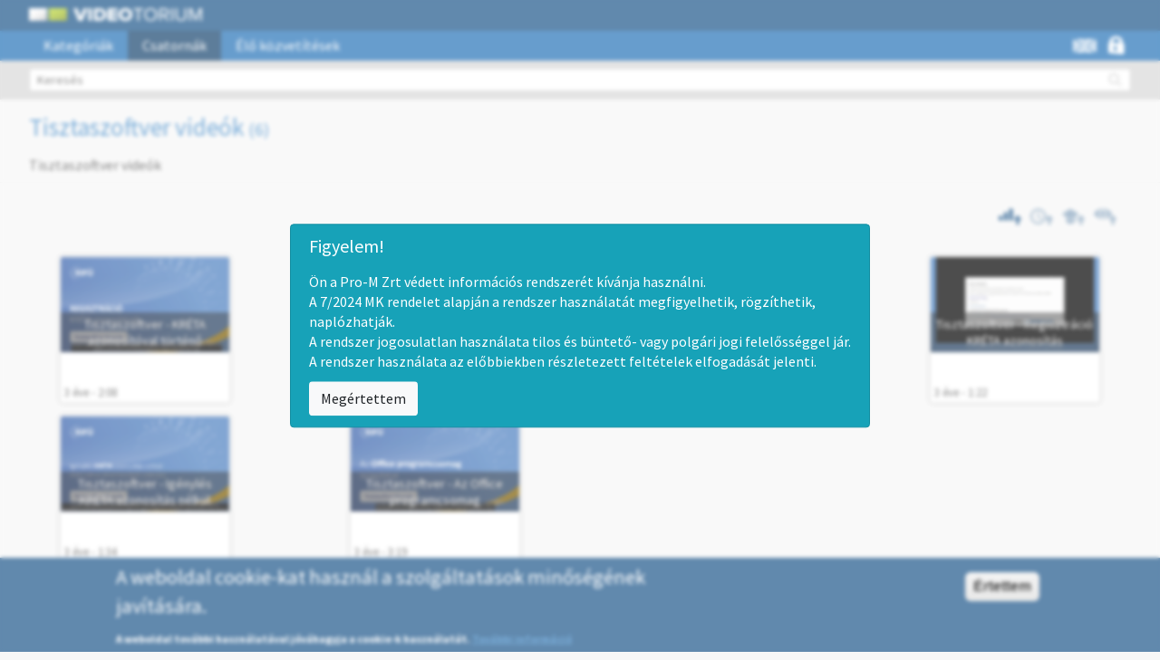

--- FILE ---
content_type: text/html; charset=utf-8
request_url: http://niif.videotorium.hu/hu/channels/5540/tisztaszoftver-videok
body_size: 11983
content:
<!DOCTYPE html PUBLIC "-//W3C//DTD XHTML+RDFa 1.0//EN"
  "http://www.w3.org/MarkUp/DTD/xhtml-rdfa-1.dtd">
<html xmlns="http://www.w3.org/1999/xhtml" xml:lang="hu" version="XHTML+RDFa 1.0" dir="ltr" prefix="content: http://purl.org/rss/1.0/modules/content/ dc: http://purl.org/dc/terms/ foaf: http://xmlns.com/foaf/0.1/ og: http://ogp.me/ns# rdfs: http://www.w3.org/2000/01/rdf-schema# sioc: http://rdfs.org/sioc/ns# sioct: http://rdfs.org/sioc/types# skos: http://www.w3.org/2004/02/skos/core# xsd: http://www.w3.org/2001/XMLSchema#">

<head profile="http://www.w3.org/1999/xhtml/vocab">
<meta http-equiv="Content-Type" content="text/html; charset=utf-8" />
<meta property="og:description" content="Tisztaszoftver videók" />
<meta property="og:url" content="http://niif.videotorium.hu/hu/channels/5540/tisztaszoftver-videok" />
<meta property="og:image" content="//images.videotorium.hurecordings/1/10/10ck/mastermedia/thumbnails/10ck_z0h_360_0.png" />
<meta property="og:site_name" content="VIDEOTORIUM" />
<meta name="description" content="Tisztaszoftver videók" />
<link rel="shortcut icon" href="http://niif.videotorium.hu/sites/all/themes/videotorium-theme/favicon.ico" type="image/vnd.microsoft.icon" />
<title>Tisztaszoftver videók | VIDEOTORIUM</title>
<style>
@import url("http://niif.videotorium.hu/modules/system/system.base.css?susyhv");
</style>
<style>
@import url("http://niif.videotorium.hu/sites/all/modules/jquery_update/replace/ui/themes/base/minified/jquery.ui.core.min.css?susyhv");
@import url("http://niif.videotorium.hu/sites/all/modules/jquery_update/replace/ui/themes/base/minified/jquery.ui.theme.min.css?susyhv");
@import url("http://niif.videotorium.hu/sites/all/modules/jquery_update/replace/ui/themes/base/minified/jquery.ui.menu.min.css?susyhv");
@import url("http://niif.videotorium.hu/sites/all/modules/jquery_update/replace/ui/themes/base/minified/jquery.ui.autocomplete.min.css?susyhv");
</style>
<style>
@import url("http://niif.videotorium.hu/sites/all/modules/date/date_api/date.css?susyhv");
@import url("http://niif.videotorium.hu/sites/all/modules/date/date_popup/themes/datepicker.1.7.css?susyhv");
@import url("http://niif.videotorium.hu/modules/field/theme/field.css?susyhv");
@import url("http://niif.videotorium.hu/modules/node/node.css?susyhv");
@import url("http://niif.videotorium.hu/sites/all/modules/ckeditor/css/ckeditor.css?susyhv");
</style>
<style>
@import url("http://niif.videotorium.hu/sites/all/modules/ctools/css/ctools.css?susyhv");
@import url("http://niif.videotorium.hu/sites/all/libraries/jgrowl/jquery.jgrowl.min.css?susyhv");
@import url("http://niif.videotorium.hu/sites/all/modules/nicemessages/css/nicemessages_positions.css?susyhv");
@import url("http://niif.videotorium.hu/sites/all/modules/nicemessages/css/nicemessages_drupal.css?susyhv");
@import url("http://niif.videotorium.hu/sites/all/modules/nicemessages/css/shadows.css?susyhv");
@import url("http://niif.videotorium.hu/sites/all/modules/shib_auth/shib_auth.css?susyhv");
@import url("http://niif.videotorium.hu/modules/locale/locale.css?susyhv");
@import url("http://niif.videotorium.hu/sites/all/modules/gauth/gauth_login/gauth_login.css?susyhv");
@import url("http://niif.videotorium.hu/sites/all/modules/videotorium/videotorium_login_wrapper/assets/videotorium_login_wrapper.css?susyhv");
@import url("http://niif.videotorium.hu/sites/all/modules/eu_cookie_compliance/css/eu_cookie_compliance.css?susyhv");
@import url("http://niif.videotorium.hu/sites/all/libraries/select2/select2.css?susyhv");
@import url("http://niif.videotorium.hu/sites/all/modules/select2/css/select2_integration.css?susyhv");
@import url("http://niif.videotorium.hu/sites/all/libraries/fontawesome/css/font-awesome.css?susyhv");
@import url("http://niif.videotorium.hu/sites/all/modules/gd_infinite_scroll/css/gd_infinite_scroll.css?susyhv");
@import url("http://niif.videotorium.hu/sites/default/files/ctools/css/f0efc90765b97d07f01c0c71f7642350.css?susyhv");
</style>
<style>
@import url("http://niif.videotorium.hu/sites/all/themes/videotorium-theme/css/style.css?susyhv");
</style>
<script src="//ajax.googleapis.com/ajax/libs/jquery/1.9.1/jquery.min.js"></script>
<script>window.jQuery || document.write("<script src='/sites/all/modules/jquery_update/replace/jquery/1.9/jquery.min.js'>\x3C/script>")</script>
<script src="http://niif.videotorium.hu/misc/jquery-extend-3.4.0.js?v=1.9.1"></script>
<script src="http://niif.videotorium.hu/misc/jquery-html-prefilter-3.5.0-backport.js?v=1.9.1"></script>
<script src="http://niif.videotorium.hu/misc/jquery.once.js?v=1.2"></script>
<script src="http://niif.videotorium.hu/misc/drupal.js?susyhv"></script>
<script src="//ajax.googleapis.com/ajax/libs/jqueryui/1.10.2/jquery-ui.min.js"></script>
<script>window.jQuery.ui || document.write("<script src='/sites/all/modules/jquery_update/replace/ui/ui/minified/jquery-ui.min.js'>\x3C/script>")</script>
<script src="http://niif.videotorium.hu/sites/all/modules/jquery_update/replace/ui/external/jquery.cookie.js?v=67fb34f6a866c40d0570"></script>
<script src="http://niif.videotorium.hu/sites/all/modules/jquery_update/replace/misc/jquery.form.min.js?v=2.69"></script>
<script src="http://niif.videotorium.hu/sites/all/modules/select2/js/Drupal.select2.js?susyhv"></script>
<script src="http://niif.videotorium.hu/misc/ajax.js?v=7.70"></script>
<script src="http://niif.videotorium.hu/sites/all/modules/jquery_update/js/jquery_update.js?v=0.0.1"></script>
<script src="http://niif.videotorium.hu/sites/default/files/languages/hu_RJPdTgoymLOW9DYfzx-b2BogXuxdkZDWjcR79z7kkGk.js?susyhv"></script>
<script src="http://niif.videotorium.hu/sites/all/libraries/jgrowl/jquery.jgrowl.min.js?susyhv"></script>
<script src="http://niif.videotorium.hu/sites/all/modules/nicemessages/js/nicemessages.js?susyhv"></script>
<script src="http://niif.videotorium.hu/sites/all/modules/videotorium/assets/js/videotorium.js?susyhv"></script>
<script src="http://niif.videotorium.hu/sites/all/modules/videotorium/assets/js/jquery.login_modal_onfocus.js?susyhv"></script>
<script src="http://niif.videotorium.hu/sites/all/modules/videotorium/assets/js/jquery.autoellipsis-1.0.10.min.js?susyhv"></script>
<script src="http://niif.videotorium.hu/sites/all/modules/videotorium/assets/js/jquery.default_submit_button_login_wrapper.js?susyhv"></script>
<script src="http://niif.videotorium.hu/sites/all/modules/videotorium/assets/js/jquery-migrate-1.3.0.min.js?susyhv"></script>
<script src="http://niif.videotorium.hu/sites/all/modules/videotorium/assets/js/jquery.dotdotdot.min.js?susyhv"></script>
<script src="http://niif.videotorium.hu/sites/all/themes/bootstrap/js/misc/_progress.js?v=7.70"></script>
<script src="http://niif.videotorium.hu/sites/all/libraries/select2/select2.min.js?susyhv"></script>
<script src="http://niif.videotorium.hu/sites/all/libraries/select2/select2_locale_hu.js?susyhv"></script>
<script src="http://niif.videotorium.hu/sites/all/modules/bootstrap_login_modal/js/bootstrap_login_modal.js?susyhv"></script>
<script src="http://niif.videotorium.hu/sites/all/modules/gd_infinite_scroll/js/gd_infinite_scroll.js?susyhv"></script>
<script src="http://niif.videotorium.hu/sites/all/modules/videotorium/videotorium_search/assets/search.js?susyhv"></script>
<script src="http://niif.videotorium.hu/sites/all/themes/videotorium-theme/js/videotorium-menu.js?susyhv"></script>
<script src="http://niif.videotorium.hu/sites/all/themes/videotorium-theme/bootstrap/js/affix.js?susyhv"></script>
<script src="http://niif.videotorium.hu/sites/all/themes/videotorium-theme/bootstrap/js/alert.js?susyhv"></script>
<script src="http://niif.videotorium.hu/sites/all/themes/videotorium-theme/bootstrap/js/button.js?susyhv"></script>
<script src="http://niif.videotorium.hu/sites/all/themes/videotorium-theme/bootstrap/js/carousel.js?susyhv"></script>
<script src="http://niif.videotorium.hu/sites/all/themes/videotorium-theme/bootstrap/js/collapse.js?susyhv"></script>
<script src="http://niif.videotorium.hu/sites/all/themes/videotorium-theme/bootstrap/js/dropdown.js?susyhv"></script>
<script src="http://niif.videotorium.hu/sites/all/themes/videotorium-theme/bootstrap/js/modal.js?susyhv"></script>
<script src="http://niif.videotorium.hu/sites/all/themes/videotorium-theme/bootstrap/js/tooltip.js?susyhv"></script>
<script src="http://niif.videotorium.hu/sites/all/themes/videotorium-theme/bootstrap/js/popover.js?susyhv"></script>
<script src="http://niif.videotorium.hu/sites/all/themes/videotorium-theme/bootstrap/js/scrollspy.js?susyhv"></script>
<script src="http://niif.videotorium.hu/sites/all/themes/videotorium-theme/bootstrap/js/tab.js?susyhv"></script>
<script src="http://niif.videotorium.hu/sites/all/themes/videotorium-theme/bootstrap/js/transition.js?susyhv"></script>
<script src="http://niif.videotorium.hu/sites/all/themes/videotorium-theme/js/videotorium-ui.js?susyhv"></script>
<script src="http://niif.videotorium.hu/sites/all/themes/bootstrap/js/misc/ajax.js?susyhv"></script>
<script>jQuery.extend(Drupal.settings, {"basePath":"\/","pathPrefix":"hu\/","ajaxPageState":{"theme":"videotorium_theme","theme_token":"oZWgctfJiCx-yW0gkj40LGEAzE9kn2y0x05RJh_aKVQ","jquery_version":"1.9","js":{"0":1,"sites\/all\/modules\/eu_cookie_compliance\/js\/eu_cookie_compliance.js":1,"sites\/all\/themes\/bootstrap\/js\/bootstrap.js":1,"\/\/ajax.googleapis.com\/ajax\/libs\/jquery\/1.9.1\/jquery.min.js":1,"1":1,"misc\/jquery-extend-3.4.0.js":1,"misc\/jquery-html-prefilter-3.5.0-backport.js":1,"misc\/jquery.once.js":1,"misc\/drupal.js":1,"\/\/ajax.googleapis.com\/ajax\/libs\/jqueryui\/1.10.2\/jquery-ui.min.js":1,"2":1,"sites\/all\/modules\/jquery_update\/replace\/ui\/external\/jquery.cookie.js":1,"sites\/all\/modules\/jquery_update\/replace\/misc\/jquery.form.min.js":1,"sites\/all\/modules\/select2\/js\/Drupal.select2.js":1,"misc\/ajax.js":1,"sites\/all\/modules\/jquery_update\/js\/jquery_update.js":1,"public:\/\/languages\/hu_RJPdTgoymLOW9DYfzx-b2BogXuxdkZDWjcR79z7kkGk.js":1,"sites\/all\/libraries\/jgrowl\/jquery.jgrowl.min.js":1,"sites\/all\/modules\/nicemessages\/js\/nicemessages.js":1,"sites\/all\/modules\/videotorium\/assets\/js\/videotorium.js":1,"sites\/all\/modules\/videotorium\/assets\/js\/jquery.login_modal_onfocus.js":1,"sites\/all\/modules\/videotorium\/assets\/js\/jquery.autoellipsis-1.0.10.min.js":1,"sites\/all\/modules\/videotorium\/assets\/js\/jquery.default_submit_button_login_wrapper.js":1,"sites\/all\/modules\/videotorium\/assets\/js\/jquery-migrate-1.3.0.min.js":1,"sites\/all\/modules\/videotorium\/assets\/js\/jquery.dotdotdot.min.js":1,"sites\/all\/themes\/bootstrap\/js\/misc\/_progress.js":1,"sites\/all\/libraries\/select2\/select2.min.js":1,"sites\/all\/libraries\/select2\/select2_locale_hu.js":1,"sites\/all\/modules\/bootstrap_login_modal\/js\/bootstrap_login_modal.js":1,"sites\/all\/modules\/gd_infinite_scroll\/js\/gd_infinite_scroll.js":1,"sites\/all\/modules\/videotorium\/videotorium_search\/assets\/search.js":1,"sites\/all\/themes\/videotorium-theme\/js\/videotorium-menu.js":1,"sites\/all\/themes\/videotorium-theme\/bootstrap\/js\/affix.js":1,"sites\/all\/themes\/videotorium-theme\/bootstrap\/js\/alert.js":1,"sites\/all\/themes\/videotorium-theme\/bootstrap\/js\/button.js":1,"sites\/all\/themes\/videotorium-theme\/bootstrap\/js\/carousel.js":1,"sites\/all\/themes\/videotorium-theme\/bootstrap\/js\/collapse.js":1,"sites\/all\/themes\/videotorium-theme\/bootstrap\/js\/dropdown.js":1,"sites\/all\/themes\/videotorium-theme\/bootstrap\/js\/modal.js":1,"sites\/all\/themes\/videotorium-theme\/bootstrap\/js\/tooltip.js":1,"sites\/all\/themes\/videotorium-theme\/bootstrap\/js\/popover.js":1,"sites\/all\/themes\/videotorium-theme\/bootstrap\/js\/scrollspy.js":1,"sites\/all\/themes\/videotorium-theme\/bootstrap\/js\/tab.js":1,"sites\/all\/themes\/videotorium-theme\/bootstrap\/js\/transition.js":1,"sites\/all\/themes\/videotorium-theme\/js\/videotorium-ui.js":1,"sites\/all\/themes\/bootstrap\/js\/misc\/ajax.js":1},"css":{"modules\/system\/system.base.css":1,"misc\/ui\/jquery.ui.core.css":1,"misc\/ui\/jquery.ui.theme.css":1,"misc\/ui\/jquery.ui.menu.css":1,"misc\/ui\/jquery.ui.autocomplete.css":1,"sites\/all\/modules\/date\/date_api\/date.css":1,"sites\/all\/modules\/date\/date_popup\/themes\/datepicker.1.7.css":1,"modules\/field\/theme\/field.css":1,"modules\/node\/node.css":1,"sites\/all\/modules\/videotorium\/videotorium_login_wrapper\/videotorium_login_wrapper.css":1,"sites\/all\/modules\/ckeditor\/css\/ckeditor.css":1,"sites\/all\/modules\/ctools\/css\/ctools.css":1,"sites\/all\/libraries\/jgrowl\/jquery.jgrowl.min.css":1,"sites\/all\/modules\/nicemessages\/css\/nicemessages_positions.css":1,"sites\/all\/modules\/nicemessages\/css\/nicemessages_drupal.css":1,"sites\/all\/modules\/nicemessages\/css\/shadows.css":1,"sites\/all\/modules\/shib_auth\/shib_auth.css":1,"modules\/locale\/locale.css":1,"sites\/all\/modules\/gauth\/gauth_login\/gauth_login.css":1,"sites\/all\/modules\/videotorium\/videotorium_login_wrapper\/assets\/videotorium_login_wrapper.css":1,"sites\/all\/modules\/eu_cookie_compliance\/css\/eu_cookie_compliance.css":1,"sites\/all\/libraries\/select2\/select2.css":1,"sites\/all\/modules\/select2\/css\/select2_integration.css":1,"sites\/all\/libraries\/fontawesome\/css\/font-awesome.css":1,"sites\/all\/modules\/gd_infinite_scroll\/css\/gd_infinite_scroll.css":1,"style.css":1,"public:\/\/ctools\/css\/f0efc90765b97d07f01c0c71f7642350.css":1,"sites\/all\/themes\/videotorium-theme\/css\/style.css":1}},"urlIsAjaxTrusted":{"\/hu\/channels\/5540\/tisztaszoftver-videok":true,"\/hu\/system\/ajax":true,"https:\/\/niif.videotorium.hu\/hu\/channels\/5540\/tisztaszoftver-videok":true},"ajax":{"edit-submit":{"callback":"_bootstrap_login_modal_ajax_callback","wrapper":"ajax-user-login-wrapper","event":"click","url":"\/hu\/system\/ajax","submit":{"_triggering_element_name":"op","_triggering_element_value":"Bejelentkez\u00e9s"}}},"eu_cookie_compliance":{"cookie_policy_version":"1.0.0","popup_enabled":1,"popup_agreed_enabled":0,"popup_hide_agreed":0,"popup_clicking_confirmation":1,"popup_scrolling_confirmation":0,"popup_html_info":"\u003Cdiv class=\u0022eu-cookie-compliance-banner eu-cookie-compliance-banner-info eu-cookie-compliance-banner--default\u0022\u003E\n  \u003Cdiv class=\u0022popup-content info\u0022\u003E\n    \u003Cdiv id=\u0022popup-text\u0022\u003E\n      \u003Ch4\u003EA weboldal cookie-kat haszn\u00e1l a szolg\u00e1ltat\u00e1sok min\u0151s\u00e9g\u00e9nek jav\u00edt\u00e1s\u00e1ra.\u003C\/h4\u003E\n\u003Cp\u003EA weboldal tov\u00e1bbi haszn\u00e1lat\u00e1val j\u00f3v\u00e1hagyja a cookie-k haszn\u00e1lat\u00e1t.\u00a0\u003Cu\u003E\u003Ca href=\u0022https:\/\/videotorium.hu\/hu\/adatkezelesi\u0022 id=\u0022tovabbi_info\u0022 target=\u0022_blank\u0022\u003ETov\u00e1bbi inform\u00e1ci\u00f3\u003C\/a\u003E\u003C\/u\u003E\u003C\/p\u003E\n          \u003C\/div\u003E\n    \n    \u003Cdiv id=\u0022popup-buttons\u0022 class=\u0022\u0022\u003E\n      \u003Cbutton type=\u0022button\u0022 class=\u0022agree-button eu-cookie-compliance-default-button\u0022\u003E\u00c9rtettem\u003C\/button\u003E\n          \u003C\/div\u003E\n  \u003C\/div\u003E\n\u003C\/div\u003E","use_mobile_message":false,"mobile_popup_html_info":"\u003Cdiv class=\u0022eu-cookie-compliance-banner eu-cookie-compliance-banner-info eu-cookie-compliance-banner--default\u0022\u003E\n  \u003Cdiv class=\u0022popup-content info\u0022\u003E\n    \u003Cdiv id=\u0022popup-text\u0022\u003E\n                \u003C\/div\u003E\n    \n    \u003Cdiv id=\u0022popup-buttons\u0022 class=\u0022\u0022\u003E\n      \u003Cbutton type=\u0022button\u0022 class=\u0022agree-button eu-cookie-compliance-default-button\u0022\u003E\u00c9rtettem\u003C\/button\u003E\n          \u003C\/div\u003E\n  \u003C\/div\u003E\n\u003C\/div\u003E\n","mobile_breakpoint":"768","popup_html_agreed":"\u003Cdiv\u003E\n  \u003Cdiv class=\u0022popup-content agreed\u0022\u003E\n    \u003Cdiv id=\u0022popup-text\u0022\u003E\n          \u003C\/div\u003E\n    \u003Cdiv id=\u0022popup-buttons\u0022\u003E\n      \u003Cbutton type=\u0022button\u0022 class=\u0022hide-popup-button eu-cookie-compliance-hide-button\u0022\u003EElrejt\u003C\/button\u003E\n          \u003C\/div\u003E\n  \u003C\/div\u003E\n\u003C\/div\u003E","popup_use_bare_css":false,"popup_height":"auto","popup_width":"100%","popup_delay":1000,"popup_link":"\/hu\/adatkezelesi","popup_link_new_window":1,"popup_position":null,"fixed_top_position":1,"popup_language":"hu","store_consent":false,"better_support_for_screen_readers":0,"reload_page":0,"domain":"","domain_all_sites":0,"popup_eu_only_js":0,"cookie_lifetime":"100","cookie_session":false,"disagree_do_not_show_popup":0,"method":"default","allowed_cookies":"","withdraw_markup":"\u003Cbutton type=\u0022button\u0022 class=\u0022eu-cookie-withdraw-tab\u0022\u003E\u003C\/button\u003E\n\u003Cdiv class=\u0022eu-cookie-withdraw-banner\u0022\u003E\n  \u003Cdiv class=\u0022popup-content info\u0022\u003E\n    \u003Cdiv id=\u0022popup-text\u0022\u003E\n          \u003C\/div\u003E\n    \u003Cdiv id=\u0022popup-buttons\u0022\u003E\n      \u003Cbutton type=\u0022button\u0022 class=\u0022eu-cookie-withdraw-button\u0022\u003E\u003C\/button\u003E\n    \u003C\/div\u003E\n  \u003C\/div\u003E\n\u003C\/div\u003E\n","withdraw_enabled":false,"withdraw_button_on_info_popup":0,"cookie_categories":[],"cookie_categories_details":[],"enable_save_preferences_button":1,"cookie_name":"","containing_element":"body","automatic_cookies_removal":1},"nicemessages":{"position":"center","items":[]},"select_2":{"excludes":{"by_id":{"values":["#edit-step3-tezaurus-value-field","#edit-step5-name-0"],"reg_exs":[]},"by_class":[],"by_selectors":[]},"branch":3,"default_settings":{"separator":"\u00b6","jqui_sortable":false,"dropdownAutoWidth":true,"width":"element","containerCssClass":"","minimumResultsForSearch":"10"},"process_all_selects_on_page":true,"no_version_check":false,"elements":[],"settings_updated":true},"gd_infinite_scroll":{"1":{"img_path":"http:\/\/niif.videotorium.hu\/sites\/all\/modules\/gd_infinite_scroll\/images\/ajax-loader.gif","name":"videotorium","pager_selector":"ul.pagination","next_selector":"li.next a:first","content_selector":".videotorium-infinite-container","items_selector":".autopager","load_more":0,"load_more_markup":"\u003Cbutton class=\u0022load-more\u0022\u003ELoad more\u003C\/button\u003E","ajax_pager":0,"database_override":true,"url":"category\/*\r\nchannels\r\nchannels\/*\r\nlive\r\nlive\/*\r\nuser\/*\r\nsearch\/*\r\ncontributors\/*"}},"bootstrap":{"anchorsFix":1,"anchorsSmoothScrolling":1,"formHasError":1,"popoverEnabled":1,"popoverOptions":{"animation":1,"html":0,"placement":"right","selector":"","trigger":"click","triggerAutoclose":1,"title":"","content":"","delay":0,"container":"body"},"tooltipEnabled":1,"tooltipOptions":{"animation":1,"html":0,"placement":"auto left","selector":"","trigger":"hover focus","delay":0,"container":"body"}}});</script>
<meta name="viewport" content="width=device-width, initial-scale=1.0"> <!-- Chrome, Firefox OS and Opera -->
<meta name="theme-color" content="#1D568A"> <!-- Windows Phone -->
<meta name="msapplication-navbutton-color" content="#1D568A"> <!-- iOS Safari -->
<meta name="apple-mobile-web-app-status-bar-style" content="#1D568A">
<meta name="viewport" content="user-scalable=yes, initial-scale=1 maximum-scale=1, minimum-scale=1, width=device-width, height=device-height">
</head>
<body class="html not-front not-logged-in no-sidebars page-channels page-channels- page-channels-5540 page-channels-tisztaszoftver-videok i18n-hu site-global" >
<!-- Google Analytics (Videotorium) -->

<script>
  (function(i,s,o,g,r,a,m){i['GoogleAnalyticsObject']=r;i[r]=i[r]||function(){
  (i[r].q=i[r].q||[]).push(arguments)},i[r].l=1*new Date();a=s.createElement(o),
  m=s.getElementsByTagName(o)[0];a.async=1;a.src=g;m.parentNode.insertBefore(a,m)
  })(window,document,'script','//www.google-analytics.com/analytics.js','ga');

  ga('create', 'UA-82318603-1', 'auto');
    ga('send', 'pageview');

</script>
<!--
<div id="skip-link">
  <a href="#main-content" class="element-invisible element-focusable">Ugrás a tartalomra</a>
</div>
-->
<script type="text/javascript">
var searchmore_link = "",
    searchmore_text = "";
</script>

<div class="full-page">




<div>
    <div class="proMPrompt" id="proM72025MKPrompt">
        <style>
            .proMPrompt {
                backdrop-filter : blur(2px);
                position        : fixed;
                left            : 0;
                right           : 0;
                top             : 0;
                bottom          : 0;
                z-index         : 999999;
                background-color: rgba(255, 255, 255, 0.3);
                transition      : opacity .5s;
                opacity         : 1;
                display         : none;
            }
            .proMPrompt h5 {
                font-size    : 1.25rem;
                margin-bottom: .5rem;
                font-family  : inherit;
                font-weight  : 500;
                line-height  : 1.2;
                color        : inherit;
            }
            .proMPrompt button {
                background-color   : #f8f9fa;
                border-color       : #ddd;
                display            : none;
                font-weight        : 400;
                color              : #212529;
                text-align         : center;
                vertical-align     : middle;
                cursor             : pointer;
                -webkit-user-select: none;
                -moz-user-select   : none;
                -ms-user-select    : none;
                user-select        : none;
                border             : 1px solid transparent;
                padding            : .375rem .75rem;
                font-size          : 1rem;
                line-height        : 1.5;
                border-radius      : .25rem;
                transition         : color .15s ease-in-out, background-color .15s ease-in-out, border-color .15s ease-in-out, box-shadow .15s ease-in-out;
                display            : inline-block;
            }
            .proMPrompt button:hover {
                background-color: #e9ecef;
                color: #2b2b2b;
            }

            .proMAlertBox {
                padding      : .75rem 1.25rem;
                border       : 1px solid transparent;
                border-radius: .25rem;
                text-align   : left;

                color        : #fff;
                background   : #17a2b8;
                border-color : #148ea1;
                margin-left  : auto !important;
                margin-right : auto !important;
                margin-bottom: 3rem !important;

                max-width    : 750px;
            }
            .proMPrompt .proMAlertBox {
                position     : absolute;
                top          : 50%;
                -ms-transform: translate(-50%, -50%);
                transform    : translate(-50%, -50%);
                left         : 50%;
            }
            .proMPrompt .proMAlertBox p {
                display: none;
            }
        </style>
        <script>
        !function(e,t){"object"==typeof exports&&"undefined"!=typeof module?module.exports=t():"function"==typeof define&&define.amd?define(t):(e=e||self).cookie=t()}(this,function(){"use strict";var e=function(){return e.get.apply(e,arguments)},t=e.utils={isArray:Array.isArray||function(e){return"[object Array]"===Object.prototype.toString.call(e)},isPlainObject:function(e){return!!e&&"[object Object]"===Object.prototype.toString.call(e)},toArray:function(e){return Array.prototype.slice.call(e)},getKeys:Object.keys||function(e){var t=[],r="";for(r in e)e.hasOwnProperty(r)&&t.push(r);return t},encode:function(e){return String(e).replace(/[,;"\\=\s%]/g,function(e){return encodeURIComponent(e)})},decode:function(e){return decodeURIComponent(e)},retrieve:function(e,t){return null==e?t:e}};return e.defaults={},e.expiresMultiplier=86400,e.set=function(e,r,i){if(t.isPlainObject(e))for(var n in e)e.hasOwnProperty(n)&&this.set(n,e[n],r);else{var o=void 0!==(i=t.isPlainObject(i)?i:{expires:i}).expires?i.expires:this.defaults.expires||"",s=typeof o;"string"===s&&""!==o?o=new Date(o):"number"===s&&(o=new Date(+new Date+1e3*this.expiresMultiplier*o)),""!==o&&"toUTCString"in o&&(o=";expires="+o.toUTCString());var u=i.path||this.defaults.path;u=u?";path="+u:"";var a=i.domain||this.defaults.domain;a=a?";domain="+a:"";var c=i.secure||this.defaults.secure?";secure":"";!1===i.secure&&(c="");var f=i.sameSite||this.defaults.sameSite;f=f?";SameSite="+f:"",null===i.sameSite&&(f=""),document.cookie=t.encode(e)+"="+t.encode(r)+o+u+a+c+f}return this},e.setDefault=function(r,i,n){if(t.isPlainObject(r)){for(var o in r)void 0===this.get(o)&&this.set(o,r[o],i);return e}if(void 0===this.get(r))return this.set.apply(this,arguments)},e.remove=function(e){for(var r=0,i=(e=t.isArray(e)?e:t.toArray(arguments)).length;r<i;r++)this.set(e[r],"",-1);return this},e.removeSpecific=function(e,r){if(!r)return this.remove(e);e=t.isArray(e)?e:[e],r.expires=-1;for(var i=0,n=e.length;i<n;i++)this.set(e[i],"",r);return this},e.empty=function(){return this.remove(t.getKeys(this.all()))},e.get=function(e,r){var i=this.all();if(t.isArray(e)){for(var n={},o=0,s=e.length;o<s;o++){var u=e[o];n[u]=t.retrieve(i[u],r)}return n}return t.retrieve(i[e],r)},e.all=function(){if(""===document.cookie)return{};for(var e=document.cookie.split("; "),r={},i=0,n=e.length;i<n;i++){var o=e[i].split("="),s=t.decode(o.shift()),u=t.decode(o.join("="));r[s]=u}return r},e.enabled=function(){if(navigator.cookieEnabled)return!0;var t="_"===e.set("_","_").get("_");return e.remove("_"),t},e});
        class ProMPrompt {
            
            // Prompt management library
            // Version: v1.1.2
            // Version date: 2025-01-24

            // Cookie management library: https://github.com/florian/cookie.js/

            constructor () {


                /*************/
                /*  CONFIG   */
                /*************/
                this.public           = false                   // Ezt kell állítani, hogy publikus, vagy zárt körűen használják-e az oldalt
                this.debug            = true;                   // Konzolra folyamat jelentés
                this.promptBoxID      = 'proM72025MKPrompt';    // A prompt szülő dobozának ID-ja. Akkor érdemes megváltoztatni, ha egy oldalon belül 2 prompt is kell, pl publikus/privát felülete is van.
                this.promptExpiryTime = 7;                      // 7 days

            }

            init() {

                let self = this;
                
                // Megvizsgáljuk, hogy meg kell-e jeleníteni a promptot
                let promptStatus = cookie.get( self.promptBoxID );
                
                // Debug, cookie értéke
                if (self.debug) console.log( 'Prompt cookie értéke:', typeof promptStatus, promptStatus );
                
                if (promptStatus !== 'true') {
                    document.getElementById( self.promptBoxID ).style.display = 'block';

                    if (this.public) {
                        document.querySelector( `#${self.promptBoxID} .promptTextPublic` ).style.display = 'block';
                    } else {
                        document.querySelector( `#${self.promptBoxID} .promptTextClosed` ).style.display = 'block';
                    }
                
                    // Debug, prompt megjelenítése
                    if (self.debug) console.log('Prompt megjelenítve');
                }
                
            }

            // Ezzel becsukjuk
            close () {

                let self = this;

                // Eltároljuk az eltüntetés gomb megnyomásának dátumát
                cookie.set(self.promptBoxID, 'true', {
                    expires: self.promptExpiryTime,
                });
                
                // Debug, prompt megjelenítése
                if (self.debug) console.log('Prompt állapota eltárolva. Visszakért érték:', cookie.get( self.promptBoxID ));

                // Eltüntetjük a promptor
                document.getElementById( self.promptBoxID ).style.opacity = 0;
                setTimeout(() => { document.getElementById( self.promptBoxID ).style.display = 'none'; }, 750);
                
                // Debug, prompt megjelenítése
                if (self.debug) console.log('Prompt eltüntetve');

            }

            // Ez reseteli a promt működését, újra fel fog ugrani
            reset () {

                let self = this;

                cookie.remove( self.promptBoxID );
                
                // Debug, prompt megjelenítése
                if (self.debug) console.log('Prompt visszaállítva');

            }

        }
        let proMPrompt = new ProMPrompt();
        </script>
        <div class="proMAlertBox">

            <!--h5>Tisztelt Felhasználók!</h5>
            <div>
                Ezúton tájékoztatjuk Önöket, hogy a Videotórium szolgáltatás 2025. december 1. és 2025. december 10 között rendszerkarbantartás miatt csak részlegesen lesz elérhető.<br>
                A karbantartási időszak alatt egyes funkciók átmenetileg nem vagy korlátozottan használhatók.<br>
		<br>
                Köszönjük megértésüket és türelmüket!<br>
                <br>
            </div-->

            <h5>Figyelem!</h5>
            <p class="promptTextClosed">
                Ön a Pro-M Zrt védett információs rendszerét kívánja használni.<br>                                           
                A 7/2024  MK rendelet alapján a rendszer használatát megfigyelhetik, rögzíthetik, naplózhatják.<br>
                A rendszer jogosulatlan használata tilos és büntető- vagy polgári jogi felelősséggel jár.<br>
                A rendszer használata az előbbiekben részletezett feltételek elfogadását jelenti.
            </p>
            <p class="promptTextPublic">
                Ön a Pro-M Zrt. nyilvános rendszerét kívánja használni.<br>
                A 7/2024  MK rendelet alapján a rendszer használatát megfigyelhetik, rögzíthetik, naplózhatják.<br>
                A rendszer jogosulatlan használata tilos és büntető- vagy polgári jogi felelősséggel jár.
            </p>

            <button onclick="proMPrompt.close();">Megértettem</button>
        </div>
        <script> proMPrompt.init(); </script>
    </div>
    <noscript>
        <div class="proMAlertBox" style="display: block;">

            <!--h5>Tisztelt Felhasználók!</h5>
            <div>
                Ezúton tájékoztatjuk Önöket, hogy a Videotórium szolgáltatás 2025. december 1. és 2025. december 10 között rendszerkarbantartás miatt csak részlegesen lesz elérhető.<br>
                A karbantartási időszak alatt egyes funkciók átmenetileg nem vagy korlátozottan használhatók.<br>
		<br>
                Köszönjük megértésüket és türelmüket!<br>
                <br>
            </div-->

            <h5>Figyelem!</h5>
            <p>
                Ön a Pro-M Zrt védett információs rendszerét kívánja használni.<br>                                           
                A 7/2024  MK rendelet alapján a rendszer használatát megfigyelhetik, rögzíthetik, naplózhatják.<br>
                A rendszer jogosulatlan használata tilos és büntető- vagy polgári jogi felelősséggel jár.<br>
                A rendszer használata az előbbiekben részletezett feltételek elfogadását jelenti.
            </p>
        </div>
    </noscript>
</div>



<div id="navbar-prediv">
<header id="navbar" role="banner" class="navbar container navbar-default">
    <section id="navbar-header">
        <div>
                        <a class="logo navbar-btn pull-left" title="" href="//videotorium.hu">
          
            
          <img alt="Logó" src="http://niif.videotorium.hu/sites/all/themes/videotorium-theme/logo.png" class="logo-text"/>
        </a>
                </div>

                    <a class="name navbar-brand" href="/hu" title="Címlap">VIDEOTORIUM</a>
        
        <button type="button" class="navbar-toggle" data-toggle="collapse" data-target=".navbar-collapse">
            <span class="sr-only">Toggle navigation</span>
            <span class="icon-bar"></span>
            <span class="icon-bar"></span>
            <span class="icon-bar"></span>
        </button>
    </section>
   
   

    
        <div class="navbar-collapse collapse" role="navigation">

        <nav id="navbar-menu" class="navbar-menu-expand">
        <div>
                        <a class="logo navbar-btn pull-left" title="Címlap" href="/hu">

            
            <img class="logo-notext img-responsive" typeof="foaf:Image" src="http://niif.videotorium.hu/sites/all/themes/videotorium-theme/logo_notext.png" alt="logo" /></a>
            
                        <ul class="menu nav navbar-nav"><li class="first collapsed category"><a href="/hu/category">Kategóriák</a></li>
<li class="expanded active-trail active channels"><a href="/hu/channels" class="active-trail">Csatornák</a></li>
<li class="last collapsed live"><a href="/hu/live" title="">Élő közvetítések</a></li>
</ul>            
            
                          <div class="region region-navigation">
    <section id="block-bootstrap-login-modal-bootstrap-login-modal" class="block block-bootstrap-login-modal clearfix">

      
  <ul class="menu nav navbar-nav pull-right"><li><a class="set_showloginmodal" href="https://niif.videotorium.hu/hu/channels/5540/tisztaszoftver-videok" >Bejelentkezés</a></li></ul>
      <div class="modal fade" id="login-modal" role="dialog" aria-labelledby="modalLoginLabel" aria-hidden="true">
        <div class="modal-dialog">
          <div class="modal-content">
            <div class="modal-header">
              <button type="button" class="close" data-dismiss="modal"><span aria-hidden="true">&times;</span><span class="sr-only">Close</span></button>
              <h4 class="modal-title" id="modalLoginLabel">Bejelentkezés</h4>
            </div>
      <div class="modal-body">
      <div id="ajax-user-login-wrapper"><form action="https://niif.videotorium.hu/hu/channels/5540/tisztaszoftver-videok" method="post" id="user-login" accept-charset="UTF-8"><div><div id='user-login-container'>
  <div id='user-login-form-fields'>
      <div class="form-item form-item-name form-type-textfield form-group"> <label class="control-label" for="edit-name">E-mail cím <span class="form-required" title="Szükséges mező.">*</span></label>
<input class="form-control form-text required" title="A webhelyen regisztrált felhasználónév." data-toggle="tooltip" type="text" id="edit-name" name="name" value="" size="60" maxlength="60" /></div>      <div class="form-item form-item-pass form-type-password form-group"> <label class="control-label" for="edit-pass">Jelszó <span class="form-required" title="Szükséges mező.">*</span></label>
<input class="form-control form-text required" title="A felhasználónévhez tartozó jelszó." data-toggle="tooltip" type="password" id="edit-pass" name="pass" size="60" maxlength="128" /></div>      <button type="submit" id="edit-submit" name="op" value="Bejelentkezés" class="btn btn-primary form-submit">Bejelentkezés</button>
  </div>
  <div class='provider'>
    <div id="shib_login_url">
  <a href="https://videotorium.hu/Shibboleth.sso/Login?target=https%3A%2F%2Fniif.videotorium.hu%2Fhu%3Fq%3Dshib_login%2Fchannels%2F5540%2Ftisztaszoftver-videok">Shibboleth Login</a>
</div>
<button onclick="location.href=&#039;https://videotorium.hu/Shibboleth.sso/Login?target=https%3A%2F%2Fniif.videotorium.hu%2Fhu&#039;;return (false);" type="submit" id="shibboleth" name="shibboleth" value="eduID bejelentkezés" class="btn btn-primary form-submit">eduID bejelentkezés</button>
<input type="hidden" name="form_build_id" value="form-KsdkoFJpDmb4I6QYSF4T8pzXCghkzApCrLLRpXQMneo" />
<input type="hidden" name="form_id" value="user_login" />
<div class="form-actions form-wrapper form-group" id="edit-actions"></div><button type="submit" id="edit-submit-google" name="op" value="" class="btn form-submit"></button>
  </div>
  <div class='links'>
    <a href="/hu/user/auth" rel="nofollow">Regisztráció</a> | <a href="/hu/user/forgot" rel="nofollow">Elfelejtett jelszó</a>  </div>
</div>
</div></form></div>
      </div>
      <div class="modal-footer">
        <button type="button" class="btn btn-default" data-dismiss="modal">Close</button>
      </div>
          </div>
        </div>
      </div>
      
</section>
<section id="block-locale-language" class="block block-locale clearfix">

      
  <ul class="language-switcher-locale-url"><li class="en first"><a href="/en/channels/5540/tisztaszoftver-videok" class="language-link" xml:lang="en">English</a></li>
<li class="hu last active"><a href="/hu/channels/5540/tisztaszoftver-videok" class="language-link active" xml:lang="hu">Magyar</a></li>
</ul>
</section>
  </div>
            
                        <section id="navbar-search-small">
                  <div class="region region-highlighted-small">
    <section id="block-videotorium-search-videotorium-search-small" class="block block-videotorium-search clearfix">

      
  <form action="/hu/channels/5540/tisztaszoftver-videok" method="post" id="videotorium-search-form" accept-charset="UTF-8"><div><input type="hidden" name="type" value="any" />
<div class="form-item form-item-search form-type-textfield form-group"><input title="A keresendő kifejezések megadása." placeholder="Keresés" autocomplete-url="/hu/search/autocomplete" class="form-control form-text" type="text" id="edit-search" name="search" value="" size="60" maxlength="128" /> <label class="control-label element-invisible" for="edit-search">Keresés </label>
</div><button title="Keresés" type="submit" id="edit-submit--2" name="search-button" value="&lt;i class=&quot;fa fa-search&quot; aria-hidden=&quot;true&quot;&gt;&lt;/i&gt;" class="btn btn-default form-submit"><i class="fa fa-search" aria-hidden="true"></i></button>
<input type="hidden" name="form_build_id" value="form-zXlGYSDClpXskP_kz93wjFm2Yt-LTfA79d1Lr9K0zak" />
<input type="hidden" name="form_id" value="videotorium_search_form" />
</div></form>
</section>
  </div>
            </section>
                    </div>
        </nav>
    </div>
    
        <section id="navbar-search">
      <div>
              <div class="region region-highlighted">
    <section id="block-videotorium-search-videotorium-search" class="block block-videotorium-search clearfix">

      
  <form action="/hu/channels/5540/tisztaszoftver-videok" method="post" id="videotorium-search-form--2" accept-charset="UTF-8"><div><input type="hidden" name="type" value="any" />
<div class="form-item form-item-search form-type-textfield form-group"><input title="A keresendő kifejezések megadása." placeholder="Keresés" autocomplete-url="/hu/search/autocomplete" class="form-control form-text" type="text" id="edit-search--2" name="search" value="" size="60" maxlength="128" /> <label class="control-label element-invisible" for="edit-search--2">Keresés </label>
</div><button title="Keresés" type="submit" id="edit-submit--3" name="search-button" value="&lt;i class=&quot;fa fa-search&quot; aria-hidden=&quot;true&quot;&gt;&lt;/i&gt;" class="btn btn-default form-submit"><i class="fa fa-search" aria-hidden="true"></i></button>
<input type="hidden" name="form_build_id" value="form-Qym590PiKlrrvZ_4XLD16NIJQoJuWnATJ24gOaUzM9Y" />
<input type="hidden" name="form_id" value="videotorium_search_form" />
</div></form>
</section>
  </div>
      </div>
    </section>
    
</header>
</div>


<div class="main-container container">
 
  <header role="banner" id="page-header">
    
      </header> <!-- /#page-header -->

  <div class="row">
      

    

    <section  class="col-sm-12">

            <a id="main-content"></a>
                    <h1 class="page-header">Tisztaszoftver videók</h1>
            
                      <div class="pre-tabs--primary">
                  </div>
                    <div class="container container-messages">
  
            </div>
                    <div class="region region-content">
    <section id="block-system-main" class="block block-system clearfix">

      
  <div class="container">
	<div class="row channels-head">
		<!-- CH NAME -->	
		<h3><a href="/hu/channels/5540/tisztaszoftver-videok" class="active">Tisztaszoftver videók <span class=h4-smallfont>(6)</span></a></h3>

		<!-- CH SUBTITLE -->
		
		<!-- CH DESCRIPTION -->

		<div class="descriptionBlock">

                            <div class="description">
                    <div class="descriptionText"><pre>Tisztaszoftver videók</pre></div>
                </div>
                
                <div class="descriptionFade"></div>

                <div class="divider">
                    <hr class="moreleft"/>
                    <span id="desc-more" class="morestring">több</span>
                    <span id="desc-less" class="morestring hideMore">kevesebb</span>
                    <hr class="moreright" />
                </div>

            
         </div>

		<!-- CH BREADCRUMB -->
		  </div>
</div>
<hr />
<form action="/hu/channels/5540/tisztaszoftver-videok" method="post" id="videotorium-channels-details-header-form" accept-charset="UTF-8"><div><div class="container order-filter-bar">
  <button CLASS="btn btn-primary btn-ajax active" onclick="videotorium_gd_infinite_scroll_order(this, &#039;channelsd&#039;);" rel="weight-asc" title="Alapértelmezett rendezés" data-toggle="tooltip" type="submit" id="edit-weight-asc" name="weight_asc" value="" class="btn form-submit"></button>
<button CLASS="btn btn-primary btn-ajax" onclick="videotorium_gd_infinite_scroll_order(this, &#039;channelsd&#039;);" rel="timestamp-asc" title="Rendezés feltöltés ideje szerint" data-toggle="tooltip" type="submit" id="edit-timestamp-asc" name="timestamp_asc" value="" class="btn form-submit"></button>
<button CLASS="btn btn-primary btn-ajax" onclick="videotorium_gd_infinite_scroll_order(this, &#039;channelsd&#039;);" rel="rating-asc" title="Rendezés értékelés alapján" data-toggle="tooltip" type="submit" id="edit-rating-asc" name="rating_asc" value="" class="btn form-submit"></button>
<button CLASS="btn btn-primary btn-ajax" onclick="videotorium_gd_infinite_scroll_order(this, &#039;channelsd&#039;);" rel="numberofviews-asc" title="Rendezés megtekintések száma szerint" data-toggle="tooltip" type="submit" id="edit-numberofviews-asc" name="numberofviews_asc" value="" class="btn form-submit"></button>
<input type="hidden" name="form_build_id" value="form-b_nk9UciHsRoomPgicvcqFnfCvG_VefknQE3jUtUsyU" />
<input type="hidden" name="form_id" value="videotorium_channels_details_header_form" />
</div></div></form>
<div class="container-fluid">
    <div class="row">
        
                <div>
        
            <!-- TODO AUTOPAGERNÉL FONTOS DOLOG A CONTAINER ÉS PÖRGETŐ ELEMEK CLASS ELNEVEZÉSE
            BEÁLLÍTÁSA:
            http://dev.vh.videotorium.hu/#overlay=hu/admin/config/user-interface/gd-infinite-scroll/edit/channels%3Fdestination%3Dadmin/config/user-interface/gd-infinite-scroll
             -->

            <div class="row videotorium-infinite-container">
                <div class="autopager">
                    
                    <div class="video col-xs-6 col-sm-4 col-md-3 col-lg-2">
                        <div class="video-wrapper">
                            <a class="animit" href="http://videotorium.hu/hu/recordings/47108/tisztaszoftver-kreta-azonositoval-torteno-regisztracio-menete">
                                <div class="videoPicture">
                                     <img src="//images.videotorium.hu/recordings/1/10/10ck/mastermedia/thumbnails/10ck_z0h_360_0.png" video-src="//vod.videotorium.hu//recordings/1/10/10ck/mastermedia/10ck_z0h_90.mp4" video-starttime="20">
                                </div>

                                <h3 class="homeTitle">Tisztaszoftver - KRÉTA azonosítóval történő</h3>
                            </a>
                            <div class="videoLabel">
                                <!-- TODO Név megjelenítése és a feltöltés ideje-->
                                <!-- NINCS AZ API TÖMBBEN A CONTRIBUTORS EZEKNÉL A LISTÁKNÁL
                                <span class="video-contributors"></span>-->
                                                                <span class="video-contributors"> </span>
                                <span class="video-recordingdate">3 éve - 2:08</span>
                                <br />
                                <!-- <span class="video-contributors">TEST</span> -->
                            </div>
                        </div>
                    </div>

                    
                    <div class="video col-xs-6 col-sm-4 col-md-3 col-lg-2">
                        <div class="video-wrapper">
                            <a class="animit" href="http://videotorium.hu/hu/recordings/47111/tisztaszoftver-igenyles-kreta-azonositas-nelkul-diakok-szamara">
                                <div class="videoPicture">
                                     <img src="//images.videotorium.hu/recordings/1/10/10cn/mastermedia/thumbnails/10cn_z0k_360_0.png" video-src="//vod.videotorium.hu//recordings/1/10/10cn/mastermedia/10cn_z0k_90.mp4" video-starttime="20">
                                </div>

                                <h3 class="homeTitle">Tisztaszoftver - Igénylés KRÉTA azonosítás nélkül</h3>
                            </a>
                            <div class="videoLabel">
                                <!-- TODO Név megjelenítése és a feltöltés ideje-->
                                <!-- NINCS AZ API TÖMBBEN A CONTRIBUTORS EZEKNÉL A LISTÁKNÁL
                                <span class="video-contributors"></span>-->
                                                                <span class="video-contributors"> </span>
                                <span class="video-recordingdate">3 éve - 1:46</span>
                                <br />
                                <!-- <span class="video-contributors">TEST</span> -->
                            </div>
                        </div>
                    </div>

                    
                    <div class="video col-xs-6 col-sm-4 col-md-3 col-lg-2">
                        <div class="video-wrapper">
                            <a class="animit" href="http://videotorium.hu/hu/recordings/47114/tisztaszoftver-regisztracio-kreta-azonositas-nelkul-diakok-szamara">
                                <div class="videoPicture">
                                     <img src="//images.videotorium.hu/recordings/1/10/10cq/mastermedia/thumbnails/10cq_z0n_360_0.png" video-src="//vod.videotorium.hu//recordings/1/10/10cq/mastermedia/10cq_z0n_90.mp4" video-starttime="20">
                                </div>

                                <h3 class="homeTitle">Tisztaszoftver -Regisztráció KRÉTA azonosítás</h3>
                            </a>
                            <div class="videoLabel">
                                <!-- TODO Név megjelenítése és a feltöltés ideje-->
                                <!-- NINCS AZ API TÖMBBEN A CONTRIBUTORS EZEKNÉL A LISTÁKNÁL
                                <span class="video-contributors"></span>-->
                                                                <span class="video-contributors"> </span>
                                <span class="video-recordingdate">3 éve - 1:18</span>
                                <br />
                                <!-- <span class="video-contributors">TEST</span> -->
                            </div>
                        </div>
                    </div>

                    
                    <div class="video col-xs-6 col-sm-4 col-md-3 col-lg-2">
                        <div class="video-wrapper">
                            <a class="animit" href="http://videotorium.hu/hu/recordings/47120/tisztaszoftver-regisztracio-kreta-azonositas-nelkul-intezmenyi-alkalmazottak-szamara">
                                <div class="videoPicture">
                                     <img src="//images.videotorium.hu/recordings/1/10/10cw/mastermedia/thumbnails/10cw_z0t_360_0.png" video-src="//vod.videotorium.hu//recordings/1/10/10cw/mastermedia/10cw_z0t_90.mp4" video-starttime="20">
                                </div>

                                <h3 class="homeTitle">Tisztaszoftver - Regisztráció KRÉTA azonosítás</h3>
                            </a>
                            <div class="videoLabel">
                                <!-- TODO Név megjelenítése és a feltöltés ideje-->
                                <!-- NINCS AZ API TÖMBBEN A CONTRIBUTORS EZEKNÉL A LISTÁKNÁL
                                <span class="video-contributors"></span>-->
                                                                <span class="video-contributors"> </span>
                                <span class="video-recordingdate">3 éve - 1:22</span>
                                <br />
                                <!-- <span class="video-contributors">TEST</span> -->
                            </div>
                        </div>
                    </div>

                    
                    <div class="video col-xs-6 col-sm-4 col-md-3 col-lg-2">
                        <div class="video-wrapper">
                            <a class="animit" href="http://videotorium.hu/hu/recordings/47160/tisztaszoftver-igenyles-kreta-azonositas-nelkul-intezmenyi-alkalmazottak-szamara">
                                <div class="videoPicture">
                                     <img src="//images.videotorium.hu/recordings/1/10/10e0/mastermedia/thumbnails/10e0_z1x_360_0.png" video-src="//vod.videotorium.hu//recordings/1/10/10e0/mastermedia/10e0_z1x_90.mp4" video-starttime="20">
                                </div>

                                <h3 class="homeTitle">Tisztaszoftver - Igénylés KRÉTA azonosítás nélkül</h3>
                            </a>
                            <div class="videoLabel">
                                <!-- TODO Név megjelenítése és a feltöltés ideje-->
                                <!-- NINCS AZ API TÖMBBEN A CONTRIBUTORS EZEKNÉL A LISTÁKNÁL
                                <span class="video-contributors"></span>-->
                                                                <span class="video-contributors"> </span>
                                <span class="video-recordingdate">3 éve - 1:34</span>
                                <br />
                                <!-- <span class="video-contributors">TEST</span> -->
                            </div>
                        </div>
                    </div>

                    
                    <div class="video col-xs-6 col-sm-4 col-md-3 col-lg-2">
                        <div class="video-wrapper">
                            <a class="animit" href="http://videotorium.hu/hu/recordings/47163/tisztaszoftver-az-office-programcsomag-telepitese">
                                <div class="videoPicture">
                                     <img src="//images.videotorium.hu/recordings/1/10/10e3/mastermedia/thumbnails/10e3_z20_360_0.png" video-src="//vod.videotorium.hu//recordings/1/10/10e3/mastermedia/10e3_z20_90.mp4" video-starttime="20">
                                </div>

                                <h3 class="homeTitle">Tisztaszoftver - Az Office programcsomag</h3>
                            </a>
                            <div class="videoLabel">
                                <!-- TODO Név megjelenítése és a feltöltés ideje-->
                                <!-- NINCS AZ API TÖMBBEN A CONTRIBUTORS EZEKNÉL A LISTÁKNÁL
                                <span class="video-contributors"></span>-->
                                                                <span class="video-contributors"> </span>
                                <span class="video-recordingdate">3 éve - 3:19</span>
                                <br />
                                <!-- <span class="video-contributors">TEST</span> -->
                            </div>
                        </div>
                    </div>

                                    </div>
            </div>
        </div>
    </div>
</div>

</section>
  </div>
    </section>

    
  </div>
</div>

<div id="footer-prediv">
  <footer class="footer container">
    <div>

        <div class="footerbanner">
      <div class="bannerleft">
        <div class="bannerleft-wrapper">
          <a href="http://kifu.gov.hu" target="_blank"><img typeof="foaf:Image" class="img-responsive" src="http://niif.videotorium.hu/sites/all/themes/videotorium-theme/images/kifu_white_logo.png" alt="White logo" /></a>          <div class="videotorium-copyright">
      Videotorium, © 2010-2026 KIFÜ, kifu.gov.hu<br />
      Minden jog fenntartva.<br />
      <a href="//videotorium.hu/sites/default/files/Videotorium_Felhasznaloi_Szabalyzat.pdf">Felhasználói szabályzat</a> | <a href="//videotorium.hu/sites/default/files/Videotorium_Adatkezelesi_Tajekoztato.pdf">Adatkezelési tájékoztató</a> | <a href="https://kifu.gov.hu/wp-content/uploads/2022/07/2023_04_Adatvedelmi_es_adatbiztonsagi_szabalyzat.pdf">Adatvédelmi szabályzat</a> | <a href="/hu/kapcsolat">Kapcsolat</a>          </div>
        </div>
      </div>

      <div class="bannerright">
         <img typeof="foaf:Image" class="img-responsive" src="http://niif.videotorium.hu/sites/all/themes/videotorium-theme/images/szechenyi-2020-logo.png" alt="Széchenyi" />      </div>
    </div>

    </div>
  </footer>
</div>


</div>
<script>window.eu_cookie_compliance_cookie_name = "";</script>
<script defer="defer" src="http://niif.videotorium.hu/sites/all/modules/eu_cookie_compliance/js/eu_cookie_compliance.js?susyhv"></script>
<script src="http://niif.videotorium.hu/sites/all/themes/bootstrap/js/bootstrap.js?susyhv"></script>
</body>
</html>


--- FILE ---
content_type: image/svg+xml
request_url: http://niif.videotorium.hu/sites/all/themes/videotorium-theme/images/timestamp_asc.svg
body_size: 2102
content:
<?xml version="1.0" encoding="utf-8"?>
<!-- Generator: Adobe Illustrator 17.0.0, SVG Export Plug-In . SVG Version: 6.00 Build 0)  -->
<!DOCTYPE svg PUBLIC "-//W3C//DTD SVG 1.1//EN" "http://www.w3.org/Graphics/SVG/1.1/DTD/svg11.dtd">
<svg version="1.1" id="Layer_1" xmlns="http://www.w3.org/2000/svg" xmlns:xlink="http://www.w3.org/1999/xlink" x="0px" y="0px"
	 width="64px" height="64px" viewBox="0 0 64 64" enable-background="new 0 0 64 64" xml:space="preserve">
<path fill="#1D568A" d="M63.094,41.076c0.944,0,1.225-0.596,0.624-1.324l-9.545-11.578c-0.6-0.728-1.583-0.728-2.183,0
	l-9.545,11.578c-0.6,0.728-0.319,1.324,0.624,1.324h4.438c0.944,0,1.716,0.772,1.716,1.716v9.886c0,0.944,0.772,1.716,1.716,1.716
	h4.286c0.944,0,1.716-0.772,1.716-1.716v-9.886c0-0.944,0.772-1.716,1.716-1.716H63.094z"/>
<g>
	<path fill="#1D568A" d="M42.97,25.545C40.536,16.143,31.996,9.198,21.833,9.198C9.775,9.198,0,18.973,0,31.031
		c0,11.001,8.138,20.098,18.722,21.608c1.017,0.145,2.054,0.224,3.111,0.224c12.058,0,21.833-9.775,21.833-21.833
		C43.665,29.136,43.423,27.298,42.97,25.545z M37.818,32.528h1C38.102,40.75,31.552,47.3,23.33,48.016v-1
		c0-0.808-0.662-1.47-1.47-1.47h-0.057c-0.808,0-1.47,0.662-1.47,1.47v1c-0.546-0.048-1.082-0.129-1.612-0.227V47.77
		c-7.447-1.376-13.205-7.568-13.874-15.241h1c0.808,0,1.47-0.662,1.47-1.47v-0.056c0-0.808-0.662-1.47-1.47-1.47h-1
		c0.715-8.222,7.265-14.772,15.487-15.487v1c0,0.808,0.662,1.47,1.47,1.47h0.057c0.808,0,1.47-0.662,1.47-1.47v-1
		c6.835,0.595,12.491,5.231,14.621,11.499h0.021c0.432,1.269,0.723,2.603,0.844,3.987h-1c-0.808,0-1.47,0.662-1.47,1.47v0.057
		C36.348,31.867,37.01,32.528,37.818,32.528z"/>
	<path fill="#1D568A" d="M24.906,31.439l0.012-0.012c0.016-0.129,0.026-0.261,0.026-0.395c0-1.139-0.613-2.135-1.526-2.677
		L23.233,19.6c0-0.808-0.619-1.47-1.375-1.47h-0.053c-0.756,0-1.375,0.662-1.375,1.47l-0.184,8.754
		c-0.912,0.542-1.525,1.538-1.525,2.677c0,1.718,1.393,3.111,3.111,3.111c0.126,0,0.251-0.009,0.373-0.023l0.011-0.011l6.922,7.028
		c0.714,0.743,1.721,0.911,2.28,0.41c0.56-0.501,0.502-1.52-0.158-2.312L24.906,31.439z"/>
</g>
</svg>


--- FILE ---
content_type: image/svg+xml
request_url: http://niif.videotorium.hu/sites/all/themes/videotorium-theme/images/rating_asc.svg
body_size: 3899
content:
<?xml version="1.0" encoding="UTF-8" standalone="no"?>
<!-- Generator: Adobe Illustrator 17.0.0, SVG Export Plug-In . SVG Version: 6.00 Build 0)  -->

<svg
   xmlns:dc="http://purl.org/dc/elements/1.1/"
   xmlns:cc="http://creativecommons.org/ns#"
   xmlns:rdf="http://www.w3.org/1999/02/22-rdf-syntax-ns#"
   xmlns:svg="http://www.w3.org/2000/svg"
   xmlns="http://www.w3.org/2000/svg"
   xmlns:sodipodi="http://sodipodi.sourceforge.net/DTD/sodipodi-0.dtd"
   xmlns:inkscape="http://www.inkscape.org/namespaces/inkscape"
   version="1.1"
   id="Layer_1"
   x="0px"
   y="0px"
   width="64px"
   height="64px"
   viewBox="0 0 64 64"
   enable-background="new 0 0 64 64"
   xml:space="preserve"
   inkscape:version="0.48.4 r9939"
   sodipodi:docname="timestamp_desc.svg"><metadata
     id="metadata3146"><rdf:RDF><cc:Work
         rdf:about=""><dc:format>image/svg+xml</dc:format><dc:type
           rdf:resource="http://purl.org/dc/dcmitype/StillImage" /><dc:title></dc:title></cc:Work></rdf:RDF></metadata><defs
     id="defs3144" /><sodipodi:namedview
     pagecolor="#ffffff"
     bordercolor="#666666"
     borderopacity="1"
     objecttolerance="10"
     gridtolerance="10"
     guidetolerance="10"
     inkscape:pageopacity="0"
     inkscape:pageshadow="2"
     inkscape:window-width="1920"
     inkscape:window-height="1024"
     id="namedview3142"
     showgrid="false"
     inkscape:zoom="3.6875"
     inkscape:cx="-17.627119"
     inkscape:cy="32"
     inkscape:window-x="1680"
     inkscape:window-y="27"
     inkscape:window-maximized="1"
     inkscape:current-layer="Layer_1" /><path
     fill="#1D568A"
     d="M63.094,41.076c0.944,0,1.225-0.596,0.624-1.324l-9.545-11.578c-0.6-0.728-1.583-0.728-2.183,0  l-9.545,11.578c-0.6,0.728-0.319,1.324,0.624,1.324h4.438c0.944,0,1.716,0.772,1.716,1.716v9.886c0,0.944,0.772,1.716,1.716,1.716  h4.286c0.944,0,1.716-0.772,1.716-1.716v-9.886c0-0.944,0.772-1.716,1.716-1.716H63.094z"
     id="path3134" /><g
     transform="matrix(2.8490071,0,0,3.6261428,0.28207978,1.8125022)"
     id="g3045"
     style="fill:#1d568a;fill-opacity:1"><path
       style="fill:#1d568a;fill-opacity:1"
       inkscape:connector-curvature="0"
       d="M 15.679,5.852 8.969,2.588 C 8.464,2.342 7.637,2.342 7.131,2.588 L 0.421,5.852 C -0.084,6.098 -0.087,6.505 0.415,6.757 l 6.722,3.372 c 0.502,0.252 1.324,0.252 1.826,0 l 4.609,-2.312 c -0.003,0.017 -0.006,0.034 -0.006,0.05 v 1.579 c 0,0.112 0.092,0.204 0.204,0.204 h 0.255 c 0.112,0 0.204,-0.092 0.204,-0.204 V 7.56 c 0,-0.026 -0.005,-0.048 -0.013,-0.067 L 15.683,6.757 C 16.187,6.505 16.185,6.098 15.679,5.852 z"
       id="path3047" /><path
       style="fill:#1d568a;fill-opacity:1"
       inkscape:connector-curvature="0"
       d="m 14.129,10.623 c 0.112,0 0.204,-0.092 0.204,-0.204 V 9.942 c 0,-0.112 -0.092,-0.204 -0.204,-0.204 h -0.46 c -0.112,0 -0.204,0.092 -0.204,0.204 v 0.476 c 0,0.112 0.092,0.204 0.204,0.204 h 0.46 z"
       id="path3049" /><path
       style="fill:#1d568a;fill-opacity:1"
       inkscape:connector-curvature="0"
       d="m 8.05,10.856 c -0.331,0 -0.662,-0.063 -0.913,-0.189 L 3.929,9.058 v 2.448 c 0,1.317 1.845,2.384 4.121,2.384 2.276,0 4.121,-1.067 4.121,-2.384 V 9.058 L 8.963,10.667 C 8.712,10.793 8.381,10.856 8.05,10.856 z"
       id="path3051" /><path
       style="fill:#1d568a;fill-opacity:1"
       inkscape:connector-curvature="0"
       d="m 14.401,10.947 c -0.027,-0.109 -0.142,-0.198 -0.254,-0.198 h -0.476 c -0.112,0 -0.206,0.092 -0.208,0.204 l -0.242,0.869 c -0.025,0.11 0.049,0.1 0.103,0.034 0.054,-0.066 0.055,-0.039 0.004,0.061 0,0 -0.049,0.095 0.026,0.121 0.17,0.06 0.575,0.02 0.575,0.02 0.112,-0.011 0.241,-0.124 0.229,-0.151 -0.012,-0.027 0.014,10e-4 0.057,0.06 0.044,0.06 0.101,-0.087 0.094,-0.179 -0.008,-0.091 0.022,-0.132 0.065,-0.091 0.044,0.041 0.097,0.055 0.097,0.055 0.09,0.067 0.135,0.035 0.099,-0.072 l -0.169,-0.733 z"
       id="path3053" /></g></svg>

--- FILE ---
content_type: application/javascript
request_url: http://niif.videotorium.hu/sites/all/themes/videotorium-theme/js/videotorium-menu.js?susyhv
body_size: 953
content:
jQuery(document).ready( function($) {

    // Scroll event
    
    var $scroll_pos = $(window).scrollTop();
    var $last_scroll_pos = 0;
    var $navbar = $("#navbar");
    var $body = $("body");
    var $navbar_header = $("#navbar-header");
    var $navbar_menu = $("#navbar-menu");
    var $navbar_search = $("#navbar-search");
    var $navbar_search_small = $("#navbar-search-small");
    var $navbar_logo_notext = $(".logo-notext");
    var $navbar_search_magnifier = $("#navbar-search #edit-submit--2");
    var $navbar_animtime = 350;
    var $scroll_collapse_point = 20;
    $(document).scroll(function() {
        if ((!$body.hasClass('page-live-event') && !$body.hasClass('page-recordings') && !$body.hasClass('page-user')) || $( window ).width() < 820) {

            $('#ui-id-1').css('display', 'none');
            $('#ui-id-2').css('display', 'none');

            if ($( window ).width() > 820) {

                $scroll_pos = $(window).scrollTop();
                if (($scroll_pos <= $scroll_collapse_point) && ($last_scroll_pos > $scroll_collapse_point)) {
                    $navbar_header.show($navbar_animtime);
                    $navbar_logo_notext.hide($navbar_animtime);
                    $navbar_search_magnifier.animate({opacity: '1'}, $navbar_animtime);
                    $navbar_menu.animate({
                        backgroundColor: '#2673b8'
                    }, $navbar_animtime, function () {
                        $navbar_menu.removeClass('navbar-menu-collapse');
                        $navbar_menu.addClass('navbar-menu-expand');
                        $navbar_menu.css({backgroundColor: ''});
                    });
                    $navbar_search.slideDown($navbar_animtime);
                    $navbar_search_small.hide($navbar_animtime);
                }
                else if (($scroll_pos > $scroll_collapse_point) && ($last_scroll_pos <= $scroll_collapse_point)) {
                    $navbar_header.hide($navbar_animtime);
                    $navbar_logo_notext.show($navbar_animtime);
                    $navbar_search_magnifier.animate({opacity: '0'}, $navbar_animtime / 2);
                    $navbar_menu.animate({
                        backgroundColor: '#1d568a'
                    }, $navbar_animtime, function () {
                        $navbar_menu.addClass('navbar-menu-collapse');
                        $navbar_menu.removeClass('navbar-menu-expand');
                        $navbar_menu.css({backgroundColor: ''});
                    });
                    $navbar_search.slideUp($navbar_animtime);
                    $navbar_search_small.show($navbar_animtime);
                }
                $last_scroll_pos = $scroll_pos;

            }
        }
    });

    // Background image resize on hover
    var $hover_anim_time = 350;
    var $hover_bg_orig_size = '80%';
    var $hover_bg_aug_size = '95%';
    $(".category-header").hover(
        // on hover
        function(){ $(this).find('.category-image').animate({backgroundSize: $hover_bg_aug_size}, $hover_anim_time); },
        // on leave
        function(){ $(this).find('.category-image').animate({backgroundSize: $hover_bg_orig_size}, $hover_anim_time); }
    );


    // TABS FIXER

    $(window).scroll(function() {

        if ($body.hasClass('page-user') && !$body.hasClass('page-user-view')) {

            var currentScroll = $(window).scrollTop();

            $('#ui-id-1').css('display', 'none');
            $('#ui-id-2').css('display', 'none');


            if ($( window ).width() > 820) {

            if (currentScroll >= 10) {
                $('.pre-tabs--primary').addClass('pre-tabs--primary-fixed');
                if ($('.pre-tabs--secondary').length > 0) {
                    $('.pre-tabs--secondary').addClass('pre-tabs--secondary-fixed');
                }
                else {
                    $('.region-content').addClass('region-content-fixed');
                }
            } else {
                $('.pre-tabs--primary').removeClass('pre-tabs--primary-fixed');
                if ($('.pre-tabs--secondary').length > 0) {
                    $('.pre-tabs--secondary').removeClass('pre-tabs--secondary-fixed');
                }
                else {
                    $('.region-content').removeClass('region-content-fixed');
                }
            }

            }
        }
    });

});
